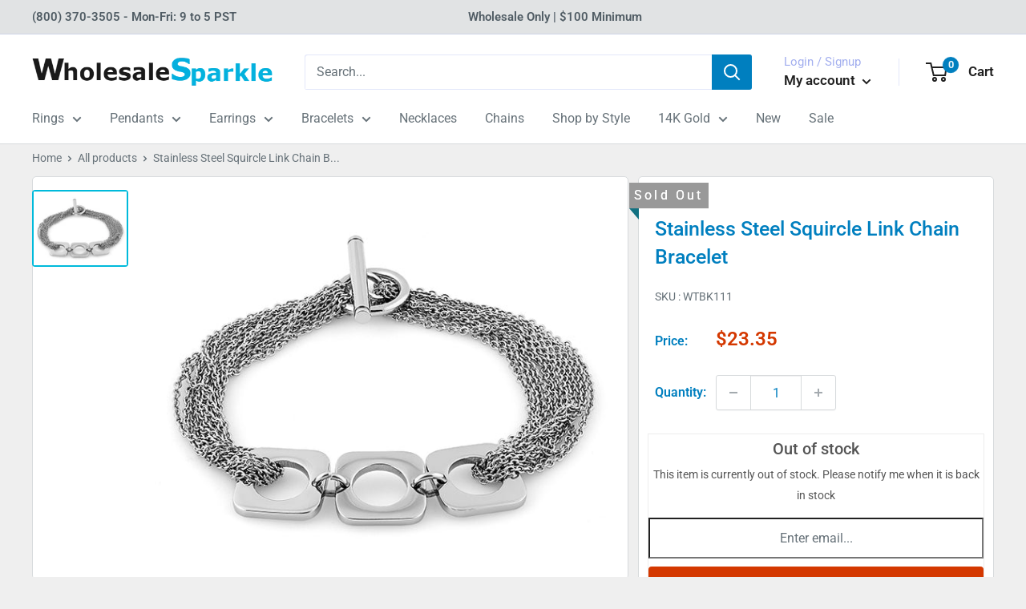

--- FILE ---
content_type: text/html; charset=UTF-8
request_url: https://zooomyapps.com/backinstock/ZooomyBackinStockjson.php?jsonCode=jQuery361009625154390365998_1768834283498&shop=xh5tf3.myshopify.com&product_id=774257082487&_=1768834283499
body_size: 560
content:
jQuery361009625154390365998_1768834283498({"shop":"xh5tf3.myshopify.com","back_in_stock_text":"Notify Me When Available","add_font_size":"16px","add_border_radius":"4px","add_border_width":"0px","add_border_color":"#D43800","add_background_color":"#D43800","add_font_color":"#FFFFFF","back_in_stock_width":"480","main_heading":"Out of stock","sub_heading":"This item is currently out of stock. Please notify me when it is back in stock","main_heading_color":"#555555","main_heading_size":"20px","sub_heading_color":"#555555","sub_heading_size":"14px","admin_email":"","quantity":"1","notify_msg":"Thank you! We will notify you when the item will be back in stock.","notify_emsg":"Enter a valid email address.","user_added_css":"#zooomyalertbtn {\r\n    background: #D43800;\r\n    color: #FFFFFF;\r\n    font-size: 16px;\r\n    border-radius: 4px;\r\n    padding: 8px !important;\r\n}\r\n.zbackinstock__headings {\r\n    float: left;\r\n    width: 100%;\r\n    text-align: center;\r\n    font-size: 20px;\r\n    font-weight: 500;\r\n}\r\n.zheading__text {\r\n    width: 100%;\r\n    text-align: center;\r\n    font-size: 14px;\r\n    font-weight: 200;\r\n}\r\n#zooomybackinstock {\r\n    margin: 10px 0px;\r\n    float: left;\r\n    width: 100%;\r\n    border: 1px solid #ededed;\r\n    text-align: center;\r\n    padding: 0;\r\n}","ccss":null,"email_placeholder":"Enter email...","autoemail":"no","checkdata":0,"shop_token":"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","branding":"","tc_txt":"","znltxt":"I want to receive newsletter updates.","znlsignup":"no","lay":"lay_1","collectionpage":"no","double_opt_enable":"disable","double_opt_txt":"","maillist":"no","fae":"yes","coll_btn_text":"","coll_btn_font_size":"","coll_btn_border_width":"","coll_btn_border_radius":"","coll_btn_width":"","coll_btn_border_color":"#","coll_btn_bg_color":"#","coll_btn_font_color":"#"})


--- FILE ---
content_type: text/javascript; charset=utf-8
request_url: https://www.wholesalesparkle.com/products/wws-stainless-steel-squircle-link-chain-bracelet-4a6w.js
body_size: 443
content:
{"id":774257082487,"title":"Stainless Steel Squircle Link Chain Bracelet","handle":"wws-stainless-steel-squircle-link-chain-bracelet-4a6w","description":"\u003cul type=\"disc\"\u003e\n\u003cli class=\"MsoNormal\" style=\"color: black;\"\u003e\u003cspan style=\"font-family: Arial,sans-serif;\"\u003e\u003cb\u003eWidth: \u003c\/b\u003e14.9mm\u003c\/span\u003e\u003c\/li\u003e\n\u003cli class=\"MsoNormal\" style=\"color: black;\"\u003e\u003cspan style=\"font-family: Arial,sans-serif;\"\u003e\u003cb\u003eThickness: \u003c\/b\u003e1.9mm\u003c\/span\u003e\u003c\/li\u003e\n\u003cli class=\"MsoNormal\" style=\"color: black;\"\u003e\u003cspan style=\"font-family: Arial,sans-serif;\"\u003e\u003cb\u003eLength: \u003c\/b\u003e8\"\u003c\/span\u003e\u003c\/li\u003e\n\u003c\/ul\u003e\n\u003cul type=\"disc\"\u003e\n\u003cli class=\"MsoNormal\" style=\"color: black;\"\u003e\u003cspan style=\"font-family: Arial,sans-serif;\"\u003e\u003cb\u003eMetal: \u003c\/b\u003eStainless Steel\u003c\/span\u003e\u003c\/li\u003e\n\u003cli class=\"MsoNormal\" style=\"color: black;\"\u003e\u003cspan style=\"font-family: Arial,sans-serif;\"\u003e\u003cb\u003eFinish: \u003c\/b\u003eHigh Polish\u003c\/span\u003e\u003c\/li\u003e\n\u003c\/ul\u003e","published_at":"2018-05-03T16:11:19-07:00","created_at":"2018-05-03T16:11:20-07:00","vendor":"Wholesale Sparkle","type":"Steel Bracelet","tags":["bracelet","men","stainless steel","Steel Bracelet","steel-jewelry","WTBK111"],"price":2335,"price_min":2335,"price_max":2335,"available":false,"price_varies":false,"compare_at_price":0,"compare_at_price_min":0,"compare_at_price_max":0,"compare_at_price_varies":false,"variants":[{"id":8646598623351,"title":"Default Title","option1":"Default Title","option2":null,"option3":null,"sku":"TBK111","requires_shipping":true,"taxable":true,"featured_image":null,"available":false,"name":"Stainless Steel Squircle Link Chain Bracelet","public_title":null,"options":["Default Title"],"price":2335,"weight":16,"compare_at_price":0,"inventory_quantity":0,"inventory_management":"shopify","inventory_policy":"deny","barcode":null,"quantity_rule":{"min":1,"max":null,"increment":1},"quantity_price_breaks":[],"requires_selling_plan":false,"selling_plan_allocations":[]}],"images":["\/\/cdn.shopify.com\/s\/files\/1\/1575\/0463\/products\/stainless-steel-squircle-link-chain-bracelet-26.jpg?v=1755202458"],"featured_image":"\/\/cdn.shopify.com\/s\/files\/1\/1575\/0463\/products\/stainless-steel-squircle-link-chain-bracelet-26.jpg?v=1755202458","options":[{"name":"Title","position":1,"values":["Default Title"]}],"url":"\/products\/wws-stainless-steel-squircle-link-chain-bracelet-4a6w","media":[{"alt":"Stainless Steel Squircle Link Chain Bracelet","id":852527218753,"position":1,"preview_image":{"aspect_ratio":1.265,"height":514,"width":650,"src":"https:\/\/cdn.shopify.com\/s\/files\/1\/1575\/0463\/products\/stainless-steel-squircle-link-chain-bracelet-26.jpg?v=1755202458"},"aspect_ratio":1.265,"height":514,"media_type":"image","src":"https:\/\/cdn.shopify.com\/s\/files\/1\/1575\/0463\/products\/stainless-steel-squircle-link-chain-bracelet-26.jpg?v=1755202458","width":650}],"requires_selling_plan":false,"selling_plan_groups":[]}